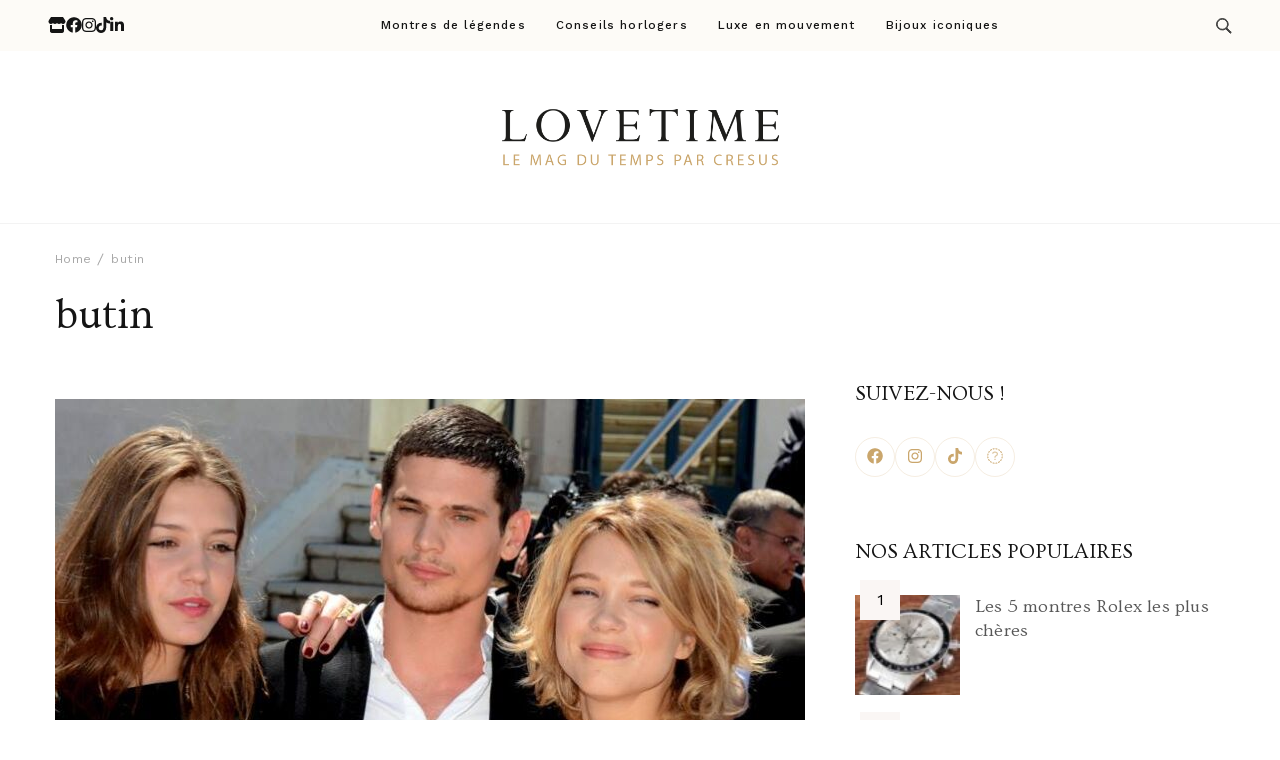

--- FILE ---
content_type: text/html; charset=UTF-8
request_url: https://lemag.cresus.fr/tag/butin/
body_size: 76851
content:
    <!DOCTYPE html>
    <html dir="ltr" lang="fr-FR" prefix="og: https://ogp.me/ns#">
    <head itemscope itemtype="https://schema.org/WebSite">
	    <meta charset="UTF-8">
    <meta name="viewport" content="width=device-width, initial-scale=1">
    <link rel="profile" href="https://gmpg.org/xfn/11">
    <title>butin | Lovetime</title>

		<!-- All in One SEO 4.7.8 - aioseo.com -->
	<meta name="robots" content="max-image-preview:large" />
	<link rel="canonical" href="https://lemag.cresus.fr/tag/butin/" />
	<meta name="generator" content="All in One SEO (AIOSEO) 4.7.8" />
		<script type="application/ld+json" class="aioseo-schema">
			{"@context":"https:\/\/schema.org","@graph":[{"@type":"BreadcrumbList","@id":"https:\/\/lemag.cresus.fr\/tag\/butin\/#breadcrumblist","itemListElement":[{"@type":"ListItem","@id":"https:\/\/lemag.cresus.fr\/#listItem","position":1,"name":"Home","item":"https:\/\/lemag.cresus.fr\/","nextItem":{"@type":"ListItem","@id":"https:\/\/lemag.cresus.fr\/tag\/butin\/#listItem","name":"butin"}},{"@type":"ListItem","@id":"https:\/\/lemag.cresus.fr\/tag\/butin\/#listItem","position":2,"name":"butin","previousItem":{"@type":"ListItem","@id":"https:\/\/lemag.cresus.fr\/#listItem","name":"Home"}}]},{"@type":"CollectionPage","@id":"https:\/\/lemag.cresus.fr\/tag\/butin\/#collectionpage","url":"https:\/\/lemag.cresus.fr\/tag\/butin\/","name":"butin | Lovetime","inLanguage":"fr-FR","isPartOf":{"@id":"https:\/\/lemag.cresus.fr\/#website"},"breadcrumb":{"@id":"https:\/\/lemag.cresus.fr\/tag\/butin\/#breadcrumblist"}},{"@type":"Organization","@id":"https:\/\/lemag.cresus.fr\/#organization","name":"Le Mag de Cresus","description":"Le blog d'informations Montres & Bijoux d'occasion par Cresus","url":"https:\/\/lemag.cresus.fr\/","logo":{"@type":"ImageObject","url":"https:\/\/lemag.cresus.fr\/wp-content\/uploads\/2024\/05\/cropped-Logo-lovetime.png","@id":"https:\/\/lemag.cresus.fr\/tag\/butin\/#organizationLogo","width":1140,"height":330},"image":{"@id":"https:\/\/lemag.cresus.fr\/tag\/butin\/#organizationLogo"}},{"@type":"WebSite","@id":"https:\/\/lemag.cresus.fr\/#website","url":"https:\/\/lemag.cresus.fr\/","name":"Le Mag de Cresus","description":"Le blog d'informations Montres & Bijoux d'occasion par Cresus","inLanguage":"fr-FR","publisher":{"@id":"https:\/\/lemag.cresus.fr\/#organization"}}]}
		</script>
		<!-- All in One SEO -->

<script id="cookieyes" type="text/javascript" src="https://cdn-cookieyes.com/client_data/d7c2abe9cbee8952fc830f7e/script.js"></script><link rel='dns-prefetch' href='//js-eu1.hs-scripts.com' />
<link rel='dns-prefetch' href='//fonts.googleapis.com' />
<link rel="alternate" type="application/rss+xml" title="Lovetime &raquo; Flux" href="https://lemag.cresus.fr/feed/" />
<link rel="alternate" type="application/rss+xml" title="Lovetime &raquo; Flux de l’étiquette butin" href="https://lemag.cresus.fr/tag/butin/feed/" />
<script type="text/javascript">
/* <![CDATA[ */
window._wpemojiSettings = {"baseUrl":"https:\/\/s.w.org\/images\/core\/emoji\/15.0.3\/72x72\/","ext":".png","svgUrl":"https:\/\/s.w.org\/images\/core\/emoji\/15.0.3\/svg\/","svgExt":".svg","source":{"concatemoji":"https:\/\/lemag.cresus.fr\/wp-includes\/js\/wp-emoji-release.min.js?ver=c40cd3c6244d6905a6d33217cd685ada"}};
/*! This file is auto-generated */
!function(i,n){var o,s,e;function c(e){try{var t={supportTests:e,timestamp:(new Date).valueOf()};sessionStorage.setItem(o,JSON.stringify(t))}catch(e){}}function p(e,t,n){e.clearRect(0,0,e.canvas.width,e.canvas.height),e.fillText(t,0,0);var t=new Uint32Array(e.getImageData(0,0,e.canvas.width,e.canvas.height).data),r=(e.clearRect(0,0,e.canvas.width,e.canvas.height),e.fillText(n,0,0),new Uint32Array(e.getImageData(0,0,e.canvas.width,e.canvas.height).data));return t.every(function(e,t){return e===r[t]})}function u(e,t,n){switch(t){case"flag":return n(e,"\ud83c\udff3\ufe0f\u200d\u26a7\ufe0f","\ud83c\udff3\ufe0f\u200b\u26a7\ufe0f")?!1:!n(e,"\ud83c\uddfa\ud83c\uddf3","\ud83c\uddfa\u200b\ud83c\uddf3")&&!n(e,"\ud83c\udff4\udb40\udc67\udb40\udc62\udb40\udc65\udb40\udc6e\udb40\udc67\udb40\udc7f","\ud83c\udff4\u200b\udb40\udc67\u200b\udb40\udc62\u200b\udb40\udc65\u200b\udb40\udc6e\u200b\udb40\udc67\u200b\udb40\udc7f");case"emoji":return!n(e,"\ud83d\udc26\u200d\u2b1b","\ud83d\udc26\u200b\u2b1b")}return!1}function f(e,t,n){var r="undefined"!=typeof WorkerGlobalScope&&self instanceof WorkerGlobalScope?new OffscreenCanvas(300,150):i.createElement("canvas"),a=r.getContext("2d",{willReadFrequently:!0}),o=(a.textBaseline="top",a.font="600 32px Arial",{});return e.forEach(function(e){o[e]=t(a,e,n)}),o}function t(e){var t=i.createElement("script");t.src=e,t.defer=!0,i.head.appendChild(t)}"undefined"!=typeof Promise&&(o="wpEmojiSettingsSupports",s=["flag","emoji"],n.supports={everything:!0,everythingExceptFlag:!0},e=new Promise(function(e){i.addEventListener("DOMContentLoaded",e,{once:!0})}),new Promise(function(t){var n=function(){try{var e=JSON.parse(sessionStorage.getItem(o));if("object"==typeof e&&"number"==typeof e.timestamp&&(new Date).valueOf()<e.timestamp+604800&&"object"==typeof e.supportTests)return e.supportTests}catch(e){}return null}();if(!n){if("undefined"!=typeof Worker&&"undefined"!=typeof OffscreenCanvas&&"undefined"!=typeof URL&&URL.createObjectURL&&"undefined"!=typeof Blob)try{var e="postMessage("+f.toString()+"("+[JSON.stringify(s),u.toString(),p.toString()].join(",")+"));",r=new Blob([e],{type:"text/javascript"}),a=new Worker(URL.createObjectURL(r),{name:"wpTestEmojiSupports"});return void(a.onmessage=function(e){c(n=e.data),a.terminate(),t(n)})}catch(e){}c(n=f(s,u,p))}t(n)}).then(function(e){for(var t in e)n.supports[t]=e[t],n.supports.everything=n.supports.everything&&n.supports[t],"flag"!==t&&(n.supports.everythingExceptFlag=n.supports.everythingExceptFlag&&n.supports[t]);n.supports.everythingExceptFlag=n.supports.everythingExceptFlag&&!n.supports.flag,n.DOMReady=!1,n.readyCallback=function(){n.DOMReady=!0}}).then(function(){return e}).then(function(){var e;n.supports.everything||(n.readyCallback(),(e=n.source||{}).concatemoji?t(e.concatemoji):e.wpemoji&&e.twemoji&&(t(e.twemoji),t(e.wpemoji)))}))}((window,document),window._wpemojiSettings);
/* ]]> */
</script>
<link rel='stylesheet' id='sbi_styles-css' href='https://lemag.cresus.fr/wp-content/plugins/instagram-feed/css/sbi-styles.min.css?ver=6.6.1' type='text/css' media='all' />
<style id='wp-emoji-styles-inline-css' type='text/css'>

	img.wp-smiley, img.emoji {
		display: inline !important;
		border: none !important;
		box-shadow: none !important;
		height: 1em !important;
		width: 1em !important;
		margin: 0 0.07em !important;
		vertical-align: -0.1em !important;
		background: none !important;
		padding: 0 !important;
	}
</style>
<link rel='stylesheet' id='wp-block-library-css' href='https://lemag.cresus.fr/wp-includes/css/dist/block-library/style.min.css?ver=c40cd3c6244d6905a6d33217cd685ada' type='text/css' media='all' />
<style id='wp-block-library-theme-inline-css' type='text/css'>
.wp-block-audio figcaption{color:#555;font-size:13px;text-align:center}.is-dark-theme .wp-block-audio figcaption{color:#ffffffa6}.wp-block-audio{margin:0 0 1em}.wp-block-code{border:1px solid #ccc;border-radius:4px;font-family:Menlo,Consolas,monaco,monospace;padding:.8em 1em}.wp-block-embed figcaption{color:#555;font-size:13px;text-align:center}.is-dark-theme .wp-block-embed figcaption{color:#ffffffa6}.wp-block-embed{margin:0 0 1em}.blocks-gallery-caption{color:#555;font-size:13px;text-align:center}.is-dark-theme .blocks-gallery-caption{color:#ffffffa6}.wp-block-image figcaption{color:#555;font-size:13px;text-align:center}.is-dark-theme .wp-block-image figcaption{color:#ffffffa6}.wp-block-image{margin:0 0 1em}.wp-block-pullquote{border-bottom:4px solid;border-top:4px solid;color:currentColor;margin-bottom:1.75em}.wp-block-pullquote cite,.wp-block-pullquote footer,.wp-block-pullquote__citation{color:currentColor;font-size:.8125em;font-style:normal;text-transform:uppercase}.wp-block-quote{border-left:.25em solid;margin:0 0 1.75em;padding-left:1em}.wp-block-quote cite,.wp-block-quote footer{color:currentColor;font-size:.8125em;font-style:normal;position:relative}.wp-block-quote.has-text-align-right{border-left:none;border-right:.25em solid;padding-left:0;padding-right:1em}.wp-block-quote.has-text-align-center{border:none;padding-left:0}.wp-block-quote.is-large,.wp-block-quote.is-style-large,.wp-block-quote.is-style-plain{border:none}.wp-block-search .wp-block-search__label{font-weight:700}.wp-block-search__button{border:1px solid #ccc;padding:.375em .625em}:where(.wp-block-group.has-background){padding:1.25em 2.375em}.wp-block-separator.has-css-opacity{opacity:.4}.wp-block-separator{border:none;border-bottom:2px solid;margin-left:auto;margin-right:auto}.wp-block-separator.has-alpha-channel-opacity{opacity:1}.wp-block-separator:not(.is-style-wide):not(.is-style-dots){width:100px}.wp-block-separator.has-background:not(.is-style-dots){border-bottom:none;height:1px}.wp-block-separator.has-background:not(.is-style-wide):not(.is-style-dots){height:2px}.wp-block-table{margin:0 0 1em}.wp-block-table td,.wp-block-table th{word-break:normal}.wp-block-table figcaption{color:#555;font-size:13px;text-align:center}.is-dark-theme .wp-block-table figcaption{color:#ffffffa6}.wp-block-video figcaption{color:#555;font-size:13px;text-align:center}.is-dark-theme .wp-block-video figcaption{color:#ffffffa6}.wp-block-video{margin:0 0 1em}.wp-block-template-part.has-background{margin-bottom:0;margin-top:0;padding:1.25em 2.375em}
</style>
<style id='classic-theme-styles-inline-css' type='text/css'>
/*! This file is auto-generated */
.wp-block-button__link{color:#fff;background-color:#32373c;border-radius:9999px;box-shadow:none;text-decoration:none;padding:calc(.667em + 2px) calc(1.333em + 2px);font-size:1.125em}.wp-block-file__button{background:#32373c;color:#fff;text-decoration:none}
</style>
<style id='global-styles-inline-css' type='text/css'>
body{--wp--preset--color--black: #000000;--wp--preset--color--cyan-bluish-gray: #abb8c3;--wp--preset--color--white: #ffffff;--wp--preset--color--pale-pink: #f78da7;--wp--preset--color--vivid-red: #cf2e2e;--wp--preset--color--luminous-vivid-orange: #ff6900;--wp--preset--color--luminous-vivid-amber: #fcb900;--wp--preset--color--light-green-cyan: #7bdcb5;--wp--preset--color--vivid-green-cyan: #00d084;--wp--preset--color--pale-cyan-blue: #8ed1fc;--wp--preset--color--vivid-cyan-blue: #0693e3;--wp--preset--color--vivid-purple: #9b51e0;--wp--preset--gradient--vivid-cyan-blue-to-vivid-purple: linear-gradient(135deg,rgba(6,147,227,1) 0%,rgb(155,81,224) 100%);--wp--preset--gradient--light-green-cyan-to-vivid-green-cyan: linear-gradient(135deg,rgb(122,220,180) 0%,rgb(0,208,130) 100%);--wp--preset--gradient--luminous-vivid-amber-to-luminous-vivid-orange: linear-gradient(135deg,rgba(252,185,0,1) 0%,rgba(255,105,0,1) 100%);--wp--preset--gradient--luminous-vivid-orange-to-vivid-red: linear-gradient(135deg,rgba(255,105,0,1) 0%,rgb(207,46,46) 100%);--wp--preset--gradient--very-light-gray-to-cyan-bluish-gray: linear-gradient(135deg,rgb(238,238,238) 0%,rgb(169,184,195) 100%);--wp--preset--gradient--cool-to-warm-spectrum: linear-gradient(135deg,rgb(74,234,220) 0%,rgb(151,120,209) 20%,rgb(207,42,186) 40%,rgb(238,44,130) 60%,rgb(251,105,98) 80%,rgb(254,248,76) 100%);--wp--preset--gradient--blush-light-purple: linear-gradient(135deg,rgb(255,206,236) 0%,rgb(152,150,240) 100%);--wp--preset--gradient--blush-bordeaux: linear-gradient(135deg,rgb(254,205,165) 0%,rgb(254,45,45) 50%,rgb(107,0,62) 100%);--wp--preset--gradient--luminous-dusk: linear-gradient(135deg,rgb(255,203,112) 0%,rgb(199,81,192) 50%,rgb(65,88,208) 100%);--wp--preset--gradient--pale-ocean: linear-gradient(135deg,rgb(255,245,203) 0%,rgb(182,227,212) 50%,rgb(51,167,181) 100%);--wp--preset--gradient--electric-grass: linear-gradient(135deg,rgb(202,248,128) 0%,rgb(113,206,126) 100%);--wp--preset--gradient--midnight: linear-gradient(135deg,rgb(2,3,129) 0%,rgb(40,116,252) 100%);--wp--preset--font-size--small: 13px;--wp--preset--font-size--medium: 20px;--wp--preset--font-size--large: 36px;--wp--preset--font-size--x-large: 42px;--wp--preset--spacing--20: 0.44rem;--wp--preset--spacing--30: 0.67rem;--wp--preset--spacing--40: 1rem;--wp--preset--spacing--50: 1.5rem;--wp--preset--spacing--60: 2.25rem;--wp--preset--spacing--70: 3.38rem;--wp--preset--spacing--80: 5.06rem;--wp--preset--shadow--natural: 6px 6px 9px rgba(0, 0, 0, 0.2);--wp--preset--shadow--deep: 12px 12px 50px rgba(0, 0, 0, 0.4);--wp--preset--shadow--sharp: 6px 6px 0px rgba(0, 0, 0, 0.2);--wp--preset--shadow--outlined: 6px 6px 0px -3px rgba(255, 255, 255, 1), 6px 6px rgba(0, 0, 0, 1);--wp--preset--shadow--crisp: 6px 6px 0px rgba(0, 0, 0, 1);}:where(.is-layout-flex){gap: 0.5em;}:where(.is-layout-grid){gap: 0.5em;}body .is-layout-flex{display: flex;}body .is-layout-flex{flex-wrap: wrap;align-items: center;}body .is-layout-flex > *{margin: 0;}body .is-layout-grid{display: grid;}body .is-layout-grid > *{margin: 0;}:where(.wp-block-columns.is-layout-flex){gap: 2em;}:where(.wp-block-columns.is-layout-grid){gap: 2em;}:where(.wp-block-post-template.is-layout-flex){gap: 1.25em;}:where(.wp-block-post-template.is-layout-grid){gap: 1.25em;}.has-black-color{color: var(--wp--preset--color--black) !important;}.has-cyan-bluish-gray-color{color: var(--wp--preset--color--cyan-bluish-gray) !important;}.has-white-color{color: var(--wp--preset--color--white) !important;}.has-pale-pink-color{color: var(--wp--preset--color--pale-pink) !important;}.has-vivid-red-color{color: var(--wp--preset--color--vivid-red) !important;}.has-luminous-vivid-orange-color{color: var(--wp--preset--color--luminous-vivid-orange) !important;}.has-luminous-vivid-amber-color{color: var(--wp--preset--color--luminous-vivid-amber) !important;}.has-light-green-cyan-color{color: var(--wp--preset--color--light-green-cyan) !important;}.has-vivid-green-cyan-color{color: var(--wp--preset--color--vivid-green-cyan) !important;}.has-pale-cyan-blue-color{color: var(--wp--preset--color--pale-cyan-blue) !important;}.has-vivid-cyan-blue-color{color: var(--wp--preset--color--vivid-cyan-blue) !important;}.has-vivid-purple-color{color: var(--wp--preset--color--vivid-purple) !important;}.has-black-background-color{background-color: var(--wp--preset--color--black) !important;}.has-cyan-bluish-gray-background-color{background-color: var(--wp--preset--color--cyan-bluish-gray) !important;}.has-white-background-color{background-color: var(--wp--preset--color--white) !important;}.has-pale-pink-background-color{background-color: var(--wp--preset--color--pale-pink) !important;}.has-vivid-red-background-color{background-color: var(--wp--preset--color--vivid-red) !important;}.has-luminous-vivid-orange-background-color{background-color: var(--wp--preset--color--luminous-vivid-orange) !important;}.has-luminous-vivid-amber-background-color{background-color: var(--wp--preset--color--luminous-vivid-amber) !important;}.has-light-green-cyan-background-color{background-color: var(--wp--preset--color--light-green-cyan) !important;}.has-vivid-green-cyan-background-color{background-color: var(--wp--preset--color--vivid-green-cyan) !important;}.has-pale-cyan-blue-background-color{background-color: var(--wp--preset--color--pale-cyan-blue) !important;}.has-vivid-cyan-blue-background-color{background-color: var(--wp--preset--color--vivid-cyan-blue) !important;}.has-vivid-purple-background-color{background-color: var(--wp--preset--color--vivid-purple) !important;}.has-black-border-color{border-color: var(--wp--preset--color--black) !important;}.has-cyan-bluish-gray-border-color{border-color: var(--wp--preset--color--cyan-bluish-gray) !important;}.has-white-border-color{border-color: var(--wp--preset--color--white) !important;}.has-pale-pink-border-color{border-color: var(--wp--preset--color--pale-pink) !important;}.has-vivid-red-border-color{border-color: var(--wp--preset--color--vivid-red) !important;}.has-luminous-vivid-orange-border-color{border-color: var(--wp--preset--color--luminous-vivid-orange) !important;}.has-luminous-vivid-amber-border-color{border-color: var(--wp--preset--color--luminous-vivid-amber) !important;}.has-light-green-cyan-border-color{border-color: var(--wp--preset--color--light-green-cyan) !important;}.has-vivid-green-cyan-border-color{border-color: var(--wp--preset--color--vivid-green-cyan) !important;}.has-pale-cyan-blue-border-color{border-color: var(--wp--preset--color--pale-cyan-blue) !important;}.has-vivid-cyan-blue-border-color{border-color: var(--wp--preset--color--vivid-cyan-blue) !important;}.has-vivid-purple-border-color{border-color: var(--wp--preset--color--vivid-purple) !important;}.has-vivid-cyan-blue-to-vivid-purple-gradient-background{background: var(--wp--preset--gradient--vivid-cyan-blue-to-vivid-purple) !important;}.has-light-green-cyan-to-vivid-green-cyan-gradient-background{background: var(--wp--preset--gradient--light-green-cyan-to-vivid-green-cyan) !important;}.has-luminous-vivid-amber-to-luminous-vivid-orange-gradient-background{background: var(--wp--preset--gradient--luminous-vivid-amber-to-luminous-vivid-orange) !important;}.has-luminous-vivid-orange-to-vivid-red-gradient-background{background: var(--wp--preset--gradient--luminous-vivid-orange-to-vivid-red) !important;}.has-very-light-gray-to-cyan-bluish-gray-gradient-background{background: var(--wp--preset--gradient--very-light-gray-to-cyan-bluish-gray) !important;}.has-cool-to-warm-spectrum-gradient-background{background: var(--wp--preset--gradient--cool-to-warm-spectrum) !important;}.has-blush-light-purple-gradient-background{background: var(--wp--preset--gradient--blush-light-purple) !important;}.has-blush-bordeaux-gradient-background{background: var(--wp--preset--gradient--blush-bordeaux) !important;}.has-luminous-dusk-gradient-background{background: var(--wp--preset--gradient--luminous-dusk) !important;}.has-pale-ocean-gradient-background{background: var(--wp--preset--gradient--pale-ocean) !important;}.has-electric-grass-gradient-background{background: var(--wp--preset--gradient--electric-grass) !important;}.has-midnight-gradient-background{background: var(--wp--preset--gradient--midnight) !important;}.has-small-font-size{font-size: var(--wp--preset--font-size--small) !important;}.has-medium-font-size{font-size: var(--wp--preset--font-size--medium) !important;}.has-large-font-size{font-size: var(--wp--preset--font-size--large) !important;}.has-x-large-font-size{font-size: var(--wp--preset--font-size--x-large) !important;}
.wp-block-navigation a:where(:not(.wp-element-button)){color: inherit;}
:where(.wp-block-post-template.is-layout-flex){gap: 1.25em;}:where(.wp-block-post-template.is-layout-grid){gap: 1.25em;}
:where(.wp-block-columns.is-layout-flex){gap: 2em;}:where(.wp-block-columns.is-layout-grid){gap: 2em;}
.wp-block-pullquote{font-size: 1.5em;line-height: 1.6;}
</style>
<link rel='stylesheet' id='raratheme-companion-css' href='https://lemag.cresus.fr/wp-content/plugins/raratheme-companion/public/css/raratheme-companion-public.min.css?ver=1.4.2' type='text/css' media='all' />
<link rel='stylesheet' id='travelbee-google-fonts-css' href='https://fonts.googleapis.com/css?family=Work+Sans%3A100%2C200%2C300%2Cregular%2C500%2C600%2C700%2C800%2C900%2C100italic%2C200italic%2C300italic%2Citalic%2C500italic%2C600italic%2C700italic%2C800italic%2C900italic%7COvo%3Aregular%7CCaveat%3A400' type='text/css' media='all' />
<link rel='stylesheet' id='all-css' href='https://lemag.cresus.fr/wp-content/themes/travelbee/css/all.min.css?ver=6.1.1' type='text/css' media='all' />
<link rel='stylesheet' id='owl-carousel-css' href='https://lemag.cresus.fr/wp-content/themes/travelbee/css/owl.carousel.min.css?ver=2.3.4' type='text/css' media='all' />
<link rel='stylesheet' id='animate-css' href='https://lemag.cresus.fr/wp-content/themes/travelbee/css/animate.min.css?ver=3.5.2' type='text/css' media='all' />
<link rel='stylesheet' id='travelbee-css' href='https://lemag.cresus.fr/wp-content/themes/travelbee/style.min.css?ver=c40cd3c6244d6905a6d33217cd685ada' type='text/css' media='all' />
<link rel='stylesheet' id='heateor_sss_frontend_css-css' href='https://lemag.cresus.fr/wp-content/plugins/sassy-social-share/public/css/sassy-social-share-public.css?ver=3.3.70' type='text/css' media='all' />
<style id='heateor_sss_frontend_css-inline-css' type='text/css'>
.heateor_sss_button_instagram span.heateor_sss_svg,a.heateor_sss_instagram span.heateor_sss_svg{background:radial-gradient(circle at 30% 107%,#fdf497 0,#fdf497 5%,#fd5949 45%,#d6249f 60%,#285aeb 90%)}.heateor_sss_horizontal_sharing .heateor_sss_svg,.heateor_sss_standard_follow_icons_container .heateor_sss_svg{color:#fff;border-width:0px;border-style:solid;border-color:transparent}.heateor_sss_horizontal_sharing .heateorSssTCBackground{color:#666}.heateor_sss_horizontal_sharing span.heateor_sss_svg:hover,.heateor_sss_standard_follow_icons_container span.heateor_sss_svg:hover{border-color:transparent;}.heateor_sss_vertical_sharing span.heateor_sss_svg,.heateor_sss_floating_follow_icons_container span.heateor_sss_svg{color:#fff;border-width:0px;border-style:solid;border-color:transparent;}.heateor_sss_vertical_sharing .heateorSssTCBackground{color:#666;}.heateor_sss_vertical_sharing span.heateor_sss_svg:hover,.heateor_sss_floating_follow_icons_container span.heateor_sss_svg:hover{border-color:transparent;}@media screen and (max-width:783px) {.heateor_sss_vertical_sharing{display:none!important}}div.heateor_sss_sharing_title{text-align:center}div.heateor_sss_sharing_ul{width:100%;text-align:center;}div.heateor_sss_horizontal_sharing div.heateor_sss_sharing_ul a{float:none!important;display:inline-block;}
</style>
<script type="text/javascript" src="https://lemag.cresus.fr/wp-includes/js/jquery/jquery.min.js?ver=3.7.1" id="jquery-core-js"></script>
<script type="text/javascript" src="https://lemag.cresus.fr/wp-includes/js/jquery/jquery-migrate.min.js?ver=3.4.1" id="jquery-migrate-js"></script>
<link rel="https://api.w.org/" href="https://lemag.cresus.fr/wp-json/" /><link rel="alternate" type="application/json" href="https://lemag.cresus.fr/wp-json/wp/v2/tags/2094" /><link rel="EditURI" type="application/rsd+xml" title="RSD" href="https://lemag.cresus.fr/xmlrpc.php?rsd" />
		<!-- Custom Logo: hide header text -->
		<style id="custom-logo-css" type="text/css">
			.site-title, .site-description {
				position: absolute;
				clip: rect(1px, 1px, 1px, 1px);
			}
		</style>
		<!-- Google Tag Manager -->
<script>(function(w,d,s,l,i){w[l]=w[l]||[];w[l].push({'gtm.start':
new Date().getTime(),event:'gtm.js'});var f=d.getElementsByTagName(s)[0],
j=d.createElement(s),dl=l!='dataLayer'?'&l='+l:'';j.async=true;j.src=
'https://www.googletagmanager.com/gtm.js?id='+i+dl;f.parentNode.insertBefore(j,f);
})(window,document,'script','dataLayer','GTM-W3NPT7KL');</script>
<!-- End Google Tag Manager -->			<!-- DO NOT COPY THIS SNIPPET! Start of Page Analytics Tracking for HubSpot WordPress plugin v11.1.73-->
			<script class="hsq-set-content-id" data-content-id="listing-page">
				var _hsq = _hsq || [];
				_hsq.push(["setContentType", "listing-page"]);
			</script>
			<!-- DO NOT COPY THIS SNIPPET! End of Page Analytics Tracking for HubSpot WordPress plugin -->
			<style type="text/css">.broken_link, a.broken_link {
	text-decoration: line-through;
}</style><link rel="icon" href="https://lemag.cresus.fr/wp-content/uploads/2024/05/cropped-FaviconlovetimeV2-32x32.jpg" sizes="32x32" />
<link rel="icon" href="https://lemag.cresus.fr/wp-content/uploads/2024/05/cropped-FaviconlovetimeV2-192x192.jpg" sizes="192x192" />
<link rel="apple-touch-icon" href="https://lemag.cresus.fr/wp-content/uploads/2024/05/cropped-FaviconlovetimeV2-180x180.jpg" />
<meta name="msapplication-TileImage" content="https://lemag.cresus.fr/wp-content/uploads/2024/05/cropped-FaviconlovetimeV2-270x270.jpg" />
<style type='text/css' media='all'>
    :root {
		--primary-color: #caa66c;
		--primary-color-rgb: 202, 166, 108;
        --primary-font: Work Sans;
        --secondary-font: Ovo;
	}

    .site-title{
        font-size   : 30px;
        font-family : Ovo;
        font-weight : 400;
        font-style  : normal;
    }
    
    .site-title a{
		color: #141414;
	}
     

    .custom-logo-link img{
        width: 303px;
        max-width: 100%;
	}

    .advance-cta .advance-cta-wrapper{
        background-color: #faf6f4; 
    }

       
        .about-section {
            background-color: #caa66c;
        }
            .product-section {
                            background-color: #fafafa;
                    }
       
        .newsletter-section {
            background-color: #faf6f4;
        }
            .newsletter {
                background-color: #faf6f4;
            }
        
    /* Typography */

    body {
        font-family : Work Sans;
        font-size   : 16px;        
    }

    blockquote::before{
      background-image: url("data:image/svg+xml,%3Csvg width='72' height='54' viewBox='0 0 72 54' fill='none' xmlns='http://www.w3.org/2000/svg'%3E%3Cpath d='M16.32 54C11.2 54 7.168 52.1684 4.224 48.5053C1.408 44.7158 0 39.7895 0 33.7263C0 26.5263 1.856 19.9579 5.568 14.0211C9.408 8.08422 15.104 3.41053 22.656 0L32.64 8.14737C27.392 9.91579 22.976 12.5684 19.392 16.1053C15.808 19.5158 13.44 23.3684 12.288 27.6632L13.248 28.0421C14.272 27.0316 16.064 26.5263 18.624 26.5263C21.824 26.5263 24.64 27.7263 27.072 30.1263C29.632 32.4 30.912 35.6211 30.912 39.7895C30.912 43.8316 29.504 47.2421 26.688 50.0211C23.872 52.6737 20.416 54 16.32 54ZM55.68 54C50.56 54 46.528 52.1684 43.584 48.5053C40.768 44.7158 39.36 39.7895 39.36 33.7263C39.36 26.5263 41.216 19.9579 44.928 14.0211C48.768 8.08422 54.464 3.41053 62.016 0L72 8.14737C66.752 9.91579 62.336 12.5684 58.752 16.1053C55.168 19.5158 52.8 23.3684 51.648 27.6632L52.608 28.0421C53.632 27.0316 55.424 26.5263 57.984 26.5263C61.184 26.5263 64 27.7263 66.432 30.1263C68.992 32.4 70.272 35.6211 70.272 39.7895C70.272 43.8316 68.864 47.2421 66.048 50.0211C63.232 52.6737 59.776 54 55.68 54Z' fill='%23575757'/%3E%3C/svg%3E%0A");
    }
      
    nav.post-navigation .nav-links .nav-next:hover .meta-nav::before, nav.post-navigation .nav-links .nav-previous:hover .meta-nav::before {
        background-image: url("data:image/svg+xml,%3Csvg width='41' height='15' viewBox='0 0 41 15' fill='none' xmlns='http://www.w3.org/2000/svg'%3E%3Cline y1='-0.5' x2='39' y2='-0.5' transform='matrix(-1 0 0 1 40.5 8)' stroke='%23caa66c'/%3E%3Cpath d='M9 0C9 5 1 7.5 1 7.5C1 7.5 9 10 9 15' stroke='%23caa66c' stroke-linejoin='round'/%3E%3C/svg%3E ");
    }
    
    
    .newsletter-section .newsletter-section-grid .grid-item.background-image:after {
       background-image: url("data:image/svg+xml,%3Csvg width='148' height='41' viewBox='0 0 148 41' fill='none' xmlns='http://www.w3.org/2000/svg'%3E%3Cpath d='M1 24.4579C31.8897 43.7472 98.653 52.3941 141.5 6' stroke='%23caa66c'/%3E%3Cpath d='M131 5.93066C134.653 9.39553 141.942 5.19738 141.942 5.19738C141.942 5.19738 138.305 12.8604 141.958 16.3253' stroke='%23caa66c' stroke-linejoin='round'/%3E%3C/svg%3E ");
    }
    
    </style></head>

<body data-rsssl=1 class="archive tag tag-butin tag-2094 wp-custom-logo classic-one hfeed travelbee-has-blocks rightsidebar" itemscope itemtype="https://schema.org/WebPage">

<!-- Google Tag Manager (noscript) -->
<noscript><iframe src="https://www.googletagmanager.com/ns.html?id=GTM-W3NPT7KL"
height="0" width="0" style="display:none;visibility:hidden"></iframe></noscript>
<!-- End Google Tag Manager (noscript) -->    <div id="page" class="site">
        <a class="skip-link screen-reader-text" href="#content">Skip to content (Press Enter)</a>
        <header id="masthead" class="site-header style-one" itemscope itemtype="http://schema.org/WPHeader">
                <div class="sticky-header">
            <div class="container">
                        <div class="site-branding" itemscope itemtype="http://schema.org/Organization">
            <div class="site-logo"><a href="https://lemag.cresus.fr/" class="custom-logo-link" rel="home"><img width="1140" height="330" src="https://lemag.cresus.fr/wp-content/uploads/2024/05/cropped-Logo-lovetime.png" class="custom-logo" alt="Lovetime" decoding="async" fetchpriority="high" srcset="https://lemag.cresus.fr/wp-content/uploads/2024/05/cropped-Logo-lovetime.png 1140w, https://lemag.cresus.fr/wp-content/uploads/2024/05/cropped-Logo-lovetime-480x139.png 480w, https://lemag.cresus.fr/wp-content/uploads/2024/05/cropped-Logo-lovetime-960x278.png 960w, https://lemag.cresus.fr/wp-content/uploads/2024/05/cropped-Logo-lovetime-768x222.png 768w" sizes="(max-width: 1140px) 100vw, 1140px" /></a></div><div class="site-title-wrap">                        <p class="site-title" itemprop="name"><a href="https://lemag.cresus.fr/" rel="home" itemprop="url">Lovetime</a></p>
                                            <p class="site-description" itemprop="description">Le blog d&#039;informations Montres &amp; Bijoux d&#039;occasion par Cresus</p>
                    </div>        </div>    
                    <div class="nav-plus-btn-wrapper">
                            <div class="toggle-btn-wrap">
            <button class="toggle-btn">
                <span class="toggle-bar"></span>
                <span class="toggle-bar"></span>
                <span class="toggle-bar"></span>
            </button>
        </div> 
        <nav id="sticky-navigation" class="main-navigation" role="navigation" itemscope itemtype="http://schema.org/SiteNavigationElement">
            <div class="menu-lovetime-container"><ul id="primary-menu" class="nav-menu"><li id="menu-item-22627" class="menu-item menu-item-type-taxonomy menu-item-object-category menu-item-22627"><a href="https://lemag.cresus.fr/montres-de-legendes/">Montres de légendes</a></li>
<li id="menu-item-22628" class="menu-item menu-item-type-taxonomy menu-item-object-category menu-item-22628"><a href="https://lemag.cresus.fr/conseils-horlogers/">Conseils horlogers</a></li>
<li id="menu-item-22629" class="menu-item menu-item-type-taxonomy menu-item-object-category menu-item-22629"><a href="https://lemag.cresus.fr/luxe-en-mouvement/">Luxe en mouvement</a></li>
<li id="menu-item-22630" class="menu-item menu-item-type-taxonomy menu-item-object-category menu-item-22630"><a href="https://lemag.cresus.fr/bijoux-sacs-iconiques/">Bijoux iconiques</a></li>
</ul></div>        </nav><!-- #site-navigation -->
                    </div>
            </div>
        </div>
            <div class="header-top">
            <div class="container">
                <div class="header-left">
                        <ul class="social-networks">
    	            <li>
                <a href="https://www.cresus.fr/" target="_blank" rel="nofollow noopener">
                    <i class="fas fa-store"></i>
                </a>
            </li>    	   
                        <li>
                <a href="https://www.facebook.com/cresus.montres/" target="_blank" rel="nofollow noopener">
                    <i class="fab fa-facebook"></i>
                </a>
            </li>    	   
                        <li>
                <a href="https://www.instagram.com/cresus_montres_bijoux/" target="_blank" rel="nofollow noopener">
                    <i class="fab fa-instagram"></i>
                </a>
            </li>    	   
                        <li>
                <a href="https://www.tiktok.com/@cresusmontresbijoux" target="_blank" rel="nofollow noopener">
                    <i class="fab fa-tiktok"></i>
                </a>
            </li>    	   
                        <li>
                <a href="https://fr.linkedin.com/company/cresus" target="_blank" rel="nofollow noopener">
                    <i class="fab fa-linkedin-in"></i>
                </a>
            </li>    	   
            	</ul>
                        </div>
                <div class="header-main">
                            <nav id="site-navigation" class="main-navigation" itemscope itemtype="http://schema.org/SiteNavigationElement">
            <div class="menu-lovetime-container"><ul id="primary-menu" class="nav-menu"><li class="menu-item menu-item-type-taxonomy menu-item-object-category menu-item-22627"><a href="https://lemag.cresus.fr/montres-de-legendes/">Montres de légendes</a></li>
<li class="menu-item menu-item-type-taxonomy menu-item-object-category menu-item-22628"><a href="https://lemag.cresus.fr/conseils-horlogers/">Conseils horlogers</a></li>
<li class="menu-item menu-item-type-taxonomy menu-item-object-category menu-item-22629"><a href="https://lemag.cresus.fr/luxe-en-mouvement/">Luxe en mouvement</a></li>
<li class="menu-item menu-item-type-taxonomy menu-item-object-category menu-item-22630"><a href="https://lemag.cresus.fr/bijoux-sacs-iconiques/">Bijoux iconiques</a></li>
</ul></div>        </nav><!-- #site-navigation -->
                        </div>
                <div class="header-right">
                        <div class="header-cart">
            </div>
        <div class="header-search">
            <button class="search-toggle" data-toggle-target=".search-modal" data-toggle-body-class="showing-search-modal" data-set-focus=".search-modal .search-field" aria-expanded="false">
                <svg xmlns="http://www.w3.org/2000/svg" width="16.197" height="16.546"
                    viewBox="0 0 16.197 16.546">
                    <path id="icons8-search"
                        d="M9.939,3a5.939,5.939,0,1,0,3.472,10.754l4.6,4.585.983-.983L14.448,12.8A5.939,5.939,0,0,0,9.939,3Zm0,.7A5.24,5.24,0,1,1,4.7,8.939,5.235,5.235,0,0,1,9.939,3.7Z"
                        transform="translate(-3.5 -2.5)" fill="#222" stroke="#222" stroke-width="1"
                        opacity="0.8"></path>
                </svg>
            </button>
            <div class="header-search-wrap search-modal cover-modal" data-modal-target-string=".search-modal">
                <div class="header-search-inner">
                    <form role="search" method="get" class="search-form" action="https://lemag.cresus.fr/">
				<label>
					<span class="screen-reader-text">Rechercher :</span>
					<input type="search" class="search-field" placeholder="Rechercher…" value="" name="s" />
				</label>
				<input type="submit" class="search-submit" value="Rechercher" />
			</form>                    <button class="close" data-toggle-target=".search-modal" data-toggle-body-class="showing-search-modal" data-set-focus=".search-modal .search-field" aria-expanded="false">Close</button>
                </div>
            </div>
        </div>
                    </div>
            </div>
        </div>
        <div class="header-middle">
            <div class="container">
                        <div class="site-branding" itemscope itemtype="http://schema.org/Organization">
            <div class="site-logo"><a href="https://lemag.cresus.fr/" class="custom-logo-link" rel="home"><img width="1140" height="330" src="https://lemag.cresus.fr/wp-content/uploads/2024/05/cropped-Logo-lovetime.png" class="custom-logo" alt="Lovetime" decoding="async" srcset="https://lemag.cresus.fr/wp-content/uploads/2024/05/cropped-Logo-lovetime.png 1140w, https://lemag.cresus.fr/wp-content/uploads/2024/05/cropped-Logo-lovetime-480x139.png 480w, https://lemag.cresus.fr/wp-content/uploads/2024/05/cropped-Logo-lovetime-960x278.png 960w, https://lemag.cresus.fr/wp-content/uploads/2024/05/cropped-Logo-lovetime-768x222.png 768w" sizes="(max-width: 1140px) 100vw, 1140px" /></a></div><div class="site-title-wrap">                        <p class="site-title" itemprop="name"><a href="https://lemag.cresus.fr/" rel="home" itemprop="url">Lovetime</a></p>
                                            <p class="site-description" itemprop="description">Le blog d&#039;informations Montres &amp; Bijoux d&#039;occasion par Cresus</p>
                    </div>        </div>    
                </div>
        </div>
        	<div class="mobile-header">
		<div class="header-main">
			<div class="container">
				<div class="mob-nav-site-branding-wrap">
					<div class="header-center">
						        <div class="site-branding" itemscope itemtype="http://schema.org/Organization">
            <div class="site-logo"><a href="https://lemag.cresus.fr/" class="custom-logo-link" rel="home"><img width="1140" height="330" src="https://lemag.cresus.fr/wp-content/uploads/2024/05/cropped-Logo-lovetime.png" class="custom-logo" alt="Lovetime" decoding="async" srcset="https://lemag.cresus.fr/wp-content/uploads/2024/05/cropped-Logo-lovetime.png 1140w, https://lemag.cresus.fr/wp-content/uploads/2024/05/cropped-Logo-lovetime-480x139.png 480w, https://lemag.cresus.fr/wp-content/uploads/2024/05/cropped-Logo-lovetime-960x278.png 960w, https://lemag.cresus.fr/wp-content/uploads/2024/05/cropped-Logo-lovetime-768x222.png 768w" sizes="(max-width: 1140px) 100vw, 1140px" /></a></div><div class="site-title-wrap">                        <p class="site-title" itemprop="name"><a href="https://lemag.cresus.fr/" rel="home" itemprop="url">Lovetime</a></p>
                                            <p class="site-description" itemprop="description">Le blog d&#039;informations Montres &amp; Bijoux d&#039;occasion par Cresus</p>
                    </div>        </div>    
    					</div>
					<div class="header-left">
                            <div class="header-cart">
            </div>
        <div class="header-search">
            <button class="search-toggle" data-toggle-target=".search-modal" data-toggle-body-class="showing-search-modal" data-set-focus=".search-modal .search-field" aria-expanded="false">
                <svg xmlns="http://www.w3.org/2000/svg" width="16.197" height="16.546"
                    viewBox="0 0 16.197 16.546">
                    <path id="icons8-search"
                        d="M9.939,3a5.939,5.939,0,1,0,3.472,10.754l4.6,4.585.983-.983L14.448,12.8A5.939,5.939,0,0,0,9.939,3Zm0,.7A5.24,5.24,0,1,1,4.7,8.939,5.235,5.235,0,0,1,9.939,3.7Z"
                        transform="translate(-3.5 -2.5)" fill="#222" stroke="#222" stroke-width="1"
                        opacity="0.8"></path>
                </svg>
            </button>
            <div class="header-search-wrap search-modal cover-modal" data-modal-target-string=".search-modal">
                <div class="header-search-inner">
                    <form role="search" method="get" class="search-form" action="https://lemag.cresus.fr/">
				<label>
					<span class="screen-reader-text">Rechercher :</span>
					<input type="search" class="search-field" placeholder="Rechercher…" value="" name="s" />
				</label>
				<input type="submit" class="search-submit" value="Rechercher" />
			</form>                    <button class="close" data-toggle-target=".search-modal" data-toggle-body-class="showing-search-modal" data-set-focus=".search-modal .search-field" aria-expanded="false">Close</button>
                </div>
            </div>
        </div>
    						<div class="toggle-btn-wrap">
                            <button class="toggle-btn" data-toggle-target=".main-menu-modal" data-toggle-body-class="showing-main-menu-modal" aria-expanded="false" data-set-focus=".close-main-nav-toggle">
                                <span class="toggle-bar"></span>
                                <span class="toggle-bar"></span>
                                <span class="toggle-bar"></span>
                            </button>
						</div>
					</div>
				</div>
			</div>
		</div>
		<div class="header-bottom-slide mobile-menu-list main-menu-modal cover-modal" data-modal-target-string=".main-menu-modal">
			<div class="header-bottom-slide-inner mobile-menu" aria-label="Mobile" >
				<div class="container">
                    <div class="mobile-header-wrap">
                        <button class="close close-main-nav-toggle" data-toggle-target=".main-menu-modal" data-toggle-body-class="showing-main-menu-modal" aria-expanded="false" data-set-focus=".main-menu-modal"></button>
                    </div>
					<div class="mobile-header-wrapper">
						<div class="header-left">
							        <nav id="site-navigation" class="main-navigation" itemscope itemtype="http://schema.org/SiteNavigationElement">
            <div class="menu-lovetime-container"><ul id="primary-menu" class="nav-menu"><li class="menu-item menu-item-type-taxonomy menu-item-object-category menu-item-22627"><a href="https://lemag.cresus.fr/montres-de-legendes/">Montres de légendes</a></li>
<li class="menu-item menu-item-type-taxonomy menu-item-object-category menu-item-22628"><a href="https://lemag.cresus.fr/conseils-horlogers/">Conseils horlogers</a></li>
<li class="menu-item menu-item-type-taxonomy menu-item-object-category menu-item-22629"><a href="https://lemag.cresus.fr/luxe-en-mouvement/">Luxe en mouvement</a></li>
<li class="menu-item menu-item-type-taxonomy menu-item-object-category menu-item-22630"><a href="https://lemag.cresus.fr/bijoux-sacs-iconiques/">Bijoux iconiques</a></li>
</ul></div>        </nav><!-- #site-navigation -->
        						</div>
					</div>
                    <div class="header-social-wrapper">
                        <div class="header-social">
                                <ul class="social-networks">
    	            <li>
                <a href="https://www.cresus.fr/" target="_blank" rel="nofollow noopener">
                    <i class="fas fa-store"></i>
                </a>
            </li>    	   
                        <li>
                <a href="https://www.facebook.com/cresus.montres/" target="_blank" rel="nofollow noopener">
                    <i class="fab fa-facebook"></i>
                </a>
            </li>    	   
                        <li>
                <a href="https://www.instagram.com/cresus_montres_bijoux/" target="_blank" rel="nofollow noopener">
                    <i class="fab fa-instagram"></i>
                </a>
            </li>    	   
                        <li>
                <a href="https://www.tiktok.com/@cresusmontresbijoux" target="_blank" rel="nofollow noopener">
                    <i class="fab fa-tiktok"></i>
                </a>
            </li>    	   
                        <li>
                <a href="https://fr.linkedin.com/company/cresus" target="_blank" rel="nofollow noopener">
                    <i class="fab fa-linkedin-in"></i>
                </a>
            </li>    	   
            	</ul>
                                </div>
                    </div>
				</div>
			</div>
		</div>
	</div>
    </header>
    <div id="content" class="site-content">        <div class="page-header no-header-bg-image" >

            <div class="container">
                <div class="breadcrumb-wrapper"><div id="crumbs" itemscope itemtype="http://schema.org/BreadcrumbList">
                <span itemprop="itemListElement" itemscope itemtype="http://schema.org/ListItem">
                    <a href="https://lemag.cresus.fr" itemprop="item"><span itemprop="name">Home</span></a><meta itemprop="position" content="1" /></span><span class="current" itemprop="itemListElement" itemscope itemtype="http://schema.org/ListItem"><a itemprop="item" href="https://lemag.cresus.fr/tag/butin/"><span itemprop="name">butin</span></a><meta itemprop="position" content="2" /></span></div><!-- .crumbs --></div><!-- .breadcrumb-wrapper --><div class="page-title-wrapper"><h1 class="page-title">butin</h1></div>            </div>
        </div>

        <div class="container"><div class="page-grid">
	<div id="primary" class="content-area">
        
        
		<main id="main" class="site-main">

		<article id="post-9900" class="post-9900 post type-post status-publish format-standard has-post-thumbnail hentry category-luxe-en-mouvement tag-valeur-estimee tag-10-million-deuros tag-2-millions-deuros tag-montres_chopard tag-nouveau-vol tag-vol tag-croisette tag-1090 tag-remise-des-prix tag-festival-de-cannes tag-palme-dor tag-butin tag-de-grisogono tag-degrisogono has-meta" itemscope itemtype="https://schema.org/Blog">
	<figure class="post-thumbnail"><a href="https://lemag.cresus.fr/cannes-2013-un-festival-de-hauts-vols/"><img width="750" height="565" src="https://lemag.cresus.fr/wp-content/uploads/2013/05/Cannes-2013-750x565.jpg" class="attachment-travelbee-with-sidebar size-travelbee-with-sidebar wp-post-image" alt="" itemprop="image" decoding="async" srcset="https://lemag.cresus.fr/wp-content/uploads/2013/05/Cannes-2013-750x565.jpg 750w, https://lemag.cresus.fr/wp-content/uploads/2013/05/Cannes-2013-585x440.jpg 585w, https://lemag.cresus.fr/wp-content/uploads/2013/05/Cannes-2013-365x275.jpg 365w" sizes="(max-width: 750px) 100vw, 750px" /></a></figure>    <div class="content-wrapper">
        <header class="entry-header">
            <span class="cat-links" itemprop="about"><a href="https://lemag.cresus.fr/luxe-en-mouvement/" rel="category tag">Luxe en mouvement</a></span><h2 class="entry-title"><a href="https://lemag.cresus.fr/cannes-2013-un-festival-de-hauts-vols/" rel="bookmark">#Cannes 2013 : un festival de hauts vols ?</a></h2><div class="entry-meta"><span class="posted-on"> <a href="https://lemag.cresus.fr/cannes-2013-un-festival-de-hauts-vols/" rel="bookmark"><time class="entry-date published" datetime="2013-05-24T15:15:48+02:00" itemprop="datePublished">24 mai 2013</time><time class="updated" datetime="2019-06-05T12:27:49+02:00" itemprop="dateModified">5 juin 2019</time></a></span></div>        </header>   
        <footer class="entry-footer">
            </footer><!-- .entry-footer -->
    </div><!-- .content-wrapper --></article><!-- #post-9900 -->

		</main><!-- #main -->
        
                
	</div><!-- #primary -->


<aside id="secondary" class="widget-area" role="complementary" itemscope itemtype="https://schema.org/WPSideBar">
	<section id="rtc_social_links-2" class="widget widget_rtc_social_links"><h2 class="widget-title" itemprop="name"><span>SUIVEZ-NOUS !</span></h2>            <ul class="social-networks">
                                                <li class="rtc-social-icon-wrap">
                                    <a title="facebook"  href="https://www.facebook.com/cresus.montres/">
                                        <span class="rtc-social-links-field-handle"> <i class="fab fa-facebook"></i></span>
                                    </a>
                                </li>
                                                            <li class="rtc-social-icon-wrap">
                                    <a title="instagram"  href="https://www.instagram.com/cresus_montres_bijoux/">
                                        <span class="rtc-social-links-field-handle"> <i class="fab fa-instagram"></i></span>
                                    </a>
                                </li>
                                                            <li class="rtc-social-icon-wrap">
                                    <a title="tiktok"  href="https://www.tiktok.com/@cresusmontresbijoux">
                                        <span class="rtc-social-links-field-handle"> <i class="fab fa-tiktok"></i></span>
                                    </a>
                                </li>
                                                            <li class="rtc-social-icon-wrap">
                                    <a title="link"  href="https://fr.linkedin.com/company/cresus">
                                        <span class="rtc-social-links-field-handle"> <i class="fab fa-link"></i></span>
                                    </a>
                                </li>
                                        </ul>
        </section><section id="raratheme_popular_post-2" class="widget widget_raratheme_popular_post"><h2 class="widget-title" itemprop="name">NOS ARTICLES POPULAIRES</h2>            <ul class="style-one">
                                    <li>
                                                            <a rel="noopener noexternal" target="_blank" href="https://lemag.cresus.fr/les-5-montres-rolex-les-plus-cheres/" class="post-thumbnail">
                                        <img width="75" height="75" src="https://lemag.cresus.fr/wp-content/uploads/2015/05/Rolex-oyster-cosmograph-albino-75x75.jpg" class="attachment-thumbnail size-thumbnail wp-post-image" alt="Rolex oyster cosmograph albino" decoding="async" loading="lazy" srcset="https://lemag.cresus.fr/wp-content/uploads/2015/05/Rolex-oyster-cosmograph-albino-75x75.jpg 75w, https://lemag.cresus.fr/wp-content/uploads/2015/05/Rolex-oyster-cosmograph-albino-364x364.jpg 364w" sizes="(max-width: 75px) 100vw, 75px" />                                    </a>
                                                <div class="entry-header">
                            <span class="cat-links"><a rel="noopener noexternal" target="_blank" href="https://lemag.cresus.fr/montres-de-legendes/" alt="View all posts in Montres de légendes">Montres de légendes</a></span>                            <h3 class="entry-title"><a rel="noopener noexternal" target="_blank" href="https://lemag.cresus.fr/les-5-montres-rolex-les-plus-cheres/">Les 5 montres Rolex les plus chères</a></h3>
                                                    </div>                        
                    </li>        
                                    <li>
                                                            <a rel="noopener noexternal" target="_blank" href="https://lemag.cresus.fr/mode-homme-10-comptes-instagram-a-suivre/" class="post-thumbnail">
                                        <img width="75" height="75" src="https://lemag.cresus.fr/wp-content/uploads/2015/11/instagram-comptes-à-suivre-homme-mode-75x75.jpg" class="attachment-thumbnail size-thumbnail wp-post-image" alt="" decoding="async" loading="lazy" srcset="https://lemag.cresus.fr/wp-content/uploads/2015/11/instagram-comptes-à-suivre-homme-mode-75x75.jpg 75w, https://lemag.cresus.fr/wp-content/uploads/2015/11/instagram-comptes-à-suivre-homme-mode-364x364.jpg 364w" sizes="(max-width: 75px) 100vw, 75px" />                                    </a>
                                                <div class="entry-header">
                            <span class="cat-links"><a rel="noopener noexternal" target="_blank" href="https://lemag.cresus.fr/luxe-en-mouvement/" alt="View all posts in Luxe en mouvement">Luxe en mouvement</a></span>                            <h3 class="entry-title"><a rel="noopener noexternal" target="_blank" href="https://lemag.cresus.fr/mode-homme-10-comptes-instagram-a-suivre/">Mode homme : 10 comptes Instagram à suivre</a></h3>
                                                    </div>                        
                    </li>        
                                    <li>
                                                            <a rel="noopener noexternal" target="_blank" href="https://lemag.cresus.fr/lhorlogerie-pour-les-nuls-12/" class="post-thumbnail">
                                        <img width="75" height="75" src="https://lemag.cresus.fr/wp-content/uploads/2016/10/horlogerie-pour-les-nuls-explication-mouvment-montre-luxe-cresus-copyright-i.ytimg_.com_-75x75.jpg" class="attachment-thumbnail size-thumbnail wp-post-image" alt="" decoding="async" loading="lazy" srcset="https://lemag.cresus.fr/wp-content/uploads/2016/10/horlogerie-pour-les-nuls-explication-mouvment-montre-luxe-cresus-copyright-i.ytimg_.com_-75x75.jpg 75w, https://lemag.cresus.fr/wp-content/uploads/2016/10/horlogerie-pour-les-nuls-explication-mouvment-montre-luxe-cresus-copyright-i.ytimg_.com_-364x364.jpg 364w" sizes="(max-width: 75px) 100vw, 75px" />                                    </a>
                                                <div class="entry-header">
                            <span class="cat-links"><a rel="noopener noexternal" target="_blank" href="https://lemag.cresus.fr/luxe-en-mouvement/" alt="View all posts in Luxe en mouvement">Luxe en mouvement</a></span>                            <h3 class="entry-title"><a rel="noopener noexternal" target="_blank" href="https://lemag.cresus.fr/lhorlogerie-pour-les-nuls-12/">L’horlogerie, pour les « nuls » (1/2)</a></h3>
                                                    </div>                        
                    </li>        
                            </ul>
            </section><section id="raratheme_recent_post-2" class="widget widget_raratheme_recent_post"><h2 class="widget-title" itemprop="name">NOS DERNIERS ARTICLES</h2>            <ul class="style-two">
                                    <li>
                                                    <a target="_self" href="https://lemag.cresus.fr/van-cleef-arpels-lalchimie-du-reve-et-de-la-joaillerie/" class="post-thumbnail">
                                <img width="330" height="190" src="https://lemag.cresus.fr/wp-content/uploads/2026/01/Van_Cleef__Arpels_G.36810-330x190.jpg" class="attachment-post-slider-thumb-size size-post-slider-thumb-size wp-post-image" alt="" decoding="async" loading="lazy" />                            </a>
                                                <div class="entry-header">
                            <span class="cat-links"><a target="_self" href="https://lemag.cresus.fr/bijoux-sacs-iconiques/" alt="View all posts in Bijoux iconiques">Bijoux iconiques</a></span>                            <h3 class="entry-title"><a target="_self" href="https://lemag.cresus.fr/van-cleef-arpels-lalchimie-du-reve-et-de-la-joaillerie/">Van Cleef &amp; Arpels : l’alchimie du rêve et de la joaillerie</a></h3>
                                                    </div>                        
                    </li>        
                                    <li>
                                                    <a target="_self" href="https://lemag.cresus.fr/pourquoi-la-rolex-daytona-fascine-t-elle-autant/" class="post-thumbnail">
                                <img width="330" height="190" src="https://lemag.cresus.fr/wp-content/uploads/2025/12/63431_01-copie-330x190.jpg" class="attachment-post-slider-thumb-size size-post-slider-thumb-size wp-post-image" alt="ROLEX Cosmograph Daytona" decoding="async" loading="lazy" />                            </a>
                                                <div class="entry-header">
                            <span class="cat-links"><a target="_self" href="https://lemag.cresus.fr/montres-de-legendes/" alt="View all posts in Montres de légendes">Montres de légendes</a></span>                            <h3 class="entry-title"><a target="_self" href="https://lemag.cresus.fr/pourquoi-la-rolex-daytona-fascine-t-elle-autant/">Pourquoi la Rolex Daytona fascine-t-elle autant ?</a></h3>
                                                    </div>                        
                    </li>        
                                    <li>
                                                    <a target="_self" href="https://lemag.cresus.fr/fred-une-histoire-de-force-et-damour-fou/" class="post-thumbnail">
                                <img width="330" height="190" src="https://lemag.cresus.fr/wp-content/uploads/2025/11/6344701-330x190.jpg" class="attachment-post-slider-thumb-size size-post-slider-thumb-size wp-post-image" alt="" decoding="async" loading="lazy" />                            </a>
                                                <div class="entry-header">
                            <span class="cat-links"><a target="_self" href="https://lemag.cresus.fr/bijoux-sacs-iconiques/" alt="View all posts in Bijoux iconiques">Bijoux iconiques</a></span>                            <h3 class="entry-title"><a target="_self" href="https://lemag.cresus.fr/fred-une-histoire-de-force-et-damour-fou/">FRED : Une histoire de force et d’amour fou</a></h3>
                                                    </div>                        
                    </li>        
                            </ul>
            </section><section id="rrtc_icon_text_widget-2" class="widget widget_rrtc_icon_text_widget">        
            <div class="rtc-itw-holder">
                <div class="rtc-itw-inner-holder">
                    <div class="text-holder">
                    <h2 class="widget-title" itemprop="name">Cresus.fr</h2><div class="content"><p>Cresus est depuis plus de 30 ans, l’expert des montres de luxe en seconde main.</p>
</div><a class="btn-readmore" href="https://www.cresus.fr/" rel="noopener noexternal" target="_blank" >Decouvrez nos produits</a>                              
                    </div>
                                            <div class="icon-holder">
                            <img width="1681" height="728" src="https://lemag.cresus.fr/wp-content/uploads/2024/03/1-1.jpg" class="attachment-full size-full" alt="Cresus.fr" decoding="async" loading="lazy" srcset="https://lemag.cresus.fr/wp-content/uploads/2024/03/1-1.jpg 1681w, https://lemag.cresus.fr/wp-content/uploads/2024/03/1-1-480x208.jpg 480w, https://lemag.cresus.fr/wp-content/uploads/2024/03/1-1-768x333.jpg 768w, https://lemag.cresus.fr/wp-content/uploads/2024/03/1-1-960x416.jpg 960w, https://lemag.cresus.fr/wp-content/uploads/2024/03/1-1-1536x665.jpg 1536w, https://lemag.cresus.fr/wp-content/uploads/2024/03/1-1-1568x679.jpg 1568w" sizes="(max-width: 1681px) 100vw, 1681px" />                        </div>
                                    </div>
            </div>
        </section></aside><!-- #secondary -->
</div></div></div>    <footer id="colophon" class="site-footer" itemscope itemtype="http://schema.org/WPFooter">
            <div class="footer-t">
    		<div class="container">
    			<div class="grid column-4">
                    				<div class="col">
    				   <section id="raratheme_recent_post-3" class="widget widget_raratheme_recent_post"><h2 class="widget-title" itemprop="name">NOS DERNIERS ARTICLES</h2>            <ul class="style-one">
                                    <li>
                                                    <a target="_self" href="https://lemag.cresus.fr/van-cleef-arpels-lalchimie-du-reve-et-de-la-joaillerie/" class="post-thumbnail">
                                <img width="75" height="75" src="https://lemag.cresus.fr/wp-content/uploads/2026/01/Van_Cleef__Arpels_G.36810-75x75.jpg" class="attachment-thumbnail size-thumbnail wp-post-image" alt="" decoding="async" loading="lazy" srcset="https://lemag.cresus.fr/wp-content/uploads/2026/01/Van_Cleef__Arpels_G.36810-75x75.jpg 75w, https://lemag.cresus.fr/wp-content/uploads/2026/01/Van_Cleef__Arpels_G.36810-364x364.jpg 364w" sizes="(max-width: 75px) 100vw, 75px" />                            </a>
                                                <div class="entry-header">
                            <span class="cat-links"><a target="_self" href="https://lemag.cresus.fr/bijoux-sacs-iconiques/" alt="View all posts in Bijoux iconiques">Bijoux iconiques</a></span>                            <h3 class="entry-title"><a target="_self" href="https://lemag.cresus.fr/van-cleef-arpels-lalchimie-du-reve-et-de-la-joaillerie/">Van Cleef &amp; Arpels : l’alchimie du rêve et de la joaillerie</a></h3>
                                                    </div>                        
                    </li>        
                                    <li>
                                                    <a target="_self" href="https://lemag.cresus.fr/pourquoi-la-rolex-daytona-fascine-t-elle-autant/" class="post-thumbnail">
                                <img width="75" height="75" src="https://lemag.cresus.fr/wp-content/uploads/2025/12/63431_01-copie-75x75.jpg" class="attachment-thumbnail size-thumbnail wp-post-image" alt="ROLEX Cosmograph Daytona" decoding="async" loading="lazy" srcset="https://lemag.cresus.fr/wp-content/uploads/2025/12/63431_01-copie-75x75.jpg 75w, https://lemag.cresus.fr/wp-content/uploads/2025/12/63431_01-copie-364x364.jpg 364w" sizes="(max-width: 75px) 100vw, 75px" />                            </a>
                                                <div class="entry-header">
                            <span class="cat-links"><a target="_self" href="https://lemag.cresus.fr/montres-de-legendes/" alt="View all posts in Montres de légendes">Montres de légendes</a></span>                            <h3 class="entry-title"><a target="_self" href="https://lemag.cresus.fr/pourquoi-la-rolex-daytona-fascine-t-elle-autant/">Pourquoi la Rolex Daytona fascine-t-elle autant ?</a></h3>
                                                    </div>                        
                    </li>        
                                    <li>
                                                    <a target="_self" href="https://lemag.cresus.fr/fred-une-histoire-de-force-et-damour-fou/" class="post-thumbnail">
                                <img width="75" height="75" src="https://lemag.cresus.fr/wp-content/uploads/2025/11/6344701-75x75.jpg" class="attachment-thumbnail size-thumbnail wp-post-image" alt="" decoding="async" loading="lazy" srcset="https://lemag.cresus.fr/wp-content/uploads/2025/11/6344701-75x75.jpg 75w, https://lemag.cresus.fr/wp-content/uploads/2025/11/6344701-364x364.jpg 364w" sizes="(max-width: 75px) 100vw, 75px" />                            </a>
                                                <div class="entry-header">
                            <span class="cat-links"><a target="_self" href="https://lemag.cresus.fr/bijoux-sacs-iconiques/" alt="View all posts in Bijoux iconiques">Bijoux iconiques</a></span>                            <h3 class="entry-title"><a target="_self" href="https://lemag.cresus.fr/fred-une-histoire-de-force-et-damour-fou/">FRED : Une histoire de force et d’amour fou</a></h3>
                                                    </div>                        
                    </li>        
                            </ul>
            </section>	
    				</div>
                    				<div class="col">
    				   <section id="categories-2" class="widget widget_categories"><h2 class="widget-title" itemprop="name">CATÉGORIES</h2>
			<ul>
					<li class="cat-item cat-item-3302"><a href="https://lemag.cresus.fr/montres-de-legendes/">Montres de légendes</a>
</li>
	<li class="cat-item cat-item-3304"><a href="https://lemag.cresus.fr/luxe-en-mouvement/">Luxe en mouvement</a>
</li>
	<li class="cat-item cat-item-3303"><a href="https://lemag.cresus.fr/conseils-horlogers/">Conseils horlogers</a>
</li>
	<li class="cat-item cat-item-3305"><a href="https://lemag.cresus.fr/bijoux-sacs-iconiques/">Bijoux iconiques</a>
</li>
	<li class="cat-item cat-item-1"><a href="https://lemag.cresus.fr/non-classe/">Non classé</a>
</li>
			</ul>

			</section>	
    				</div>
                    				<div class="col">
    				   <section id="raratheme_popular_post-3" class="widget widget_raratheme_popular_post"><h2 class="widget-title" itemprop="name">NOS ARTICLES POPULAIRES</h2>            <ul class="style-one">
                                    <li>
                                                            <a target="_self" href="https://lemag.cresus.fr/les-5-montres-rolex-les-plus-cheres/" class="post-thumbnail">
                                        <img width="75" height="75" src="https://lemag.cresus.fr/wp-content/uploads/2015/05/Rolex-oyster-cosmograph-albino-75x75.jpg" class="attachment-thumbnail size-thumbnail wp-post-image" alt="Rolex oyster cosmograph albino" decoding="async" loading="lazy" srcset="https://lemag.cresus.fr/wp-content/uploads/2015/05/Rolex-oyster-cosmograph-albino-75x75.jpg 75w, https://lemag.cresus.fr/wp-content/uploads/2015/05/Rolex-oyster-cosmograph-albino-364x364.jpg 364w" sizes="(max-width: 75px) 100vw, 75px" />                                    </a>
                                                <div class="entry-header">
                            <span class="cat-links"><a target="_self" href="https://lemag.cresus.fr/montres-de-legendes/" alt="View all posts in Montres de légendes">Montres de légendes</a></span>                            <h3 class="entry-title"><a target="_self" href="https://lemag.cresus.fr/les-5-montres-rolex-les-plus-cheres/">Les 5 montres Rolex les plus chères</a></h3>
                                                    </div>                        
                    </li>        
                                    <li>
                                                            <a target="_self" href="https://lemag.cresus.fr/mode-homme-10-comptes-instagram-a-suivre/" class="post-thumbnail">
                                        <img width="75" height="75" src="https://lemag.cresus.fr/wp-content/uploads/2015/11/instagram-comptes-à-suivre-homme-mode-75x75.jpg" class="attachment-thumbnail size-thumbnail wp-post-image" alt="" decoding="async" loading="lazy" srcset="https://lemag.cresus.fr/wp-content/uploads/2015/11/instagram-comptes-à-suivre-homme-mode-75x75.jpg 75w, https://lemag.cresus.fr/wp-content/uploads/2015/11/instagram-comptes-à-suivre-homme-mode-364x364.jpg 364w" sizes="(max-width: 75px) 100vw, 75px" />                                    </a>
                                                <div class="entry-header">
                            <span class="cat-links"><a target="_self" href="https://lemag.cresus.fr/luxe-en-mouvement/" alt="View all posts in Luxe en mouvement">Luxe en mouvement</a></span>                            <h3 class="entry-title"><a target="_self" href="https://lemag.cresus.fr/mode-homme-10-comptes-instagram-a-suivre/">Mode homme : 10 comptes Instagram à suivre</a></h3>
                                                    </div>                        
                    </li>        
                                    <li>
                                                            <a target="_self" href="https://lemag.cresus.fr/lhorlogerie-pour-les-nuls-12/" class="post-thumbnail">
                                        <img width="75" height="75" src="https://lemag.cresus.fr/wp-content/uploads/2016/10/horlogerie-pour-les-nuls-explication-mouvment-montre-luxe-cresus-copyright-i.ytimg_.com_-75x75.jpg" class="attachment-thumbnail size-thumbnail wp-post-image" alt="" decoding="async" loading="lazy" srcset="https://lemag.cresus.fr/wp-content/uploads/2016/10/horlogerie-pour-les-nuls-explication-mouvment-montre-luxe-cresus-copyright-i.ytimg_.com_-75x75.jpg 75w, https://lemag.cresus.fr/wp-content/uploads/2016/10/horlogerie-pour-les-nuls-explication-mouvment-montre-luxe-cresus-copyright-i.ytimg_.com_-364x364.jpg 364w" sizes="(max-width: 75px) 100vw, 75px" />                                    </a>
                                                <div class="entry-header">
                            <span class="cat-links"><a target="_self" href="https://lemag.cresus.fr/luxe-en-mouvement/" alt="View all posts in Luxe en mouvement">Luxe en mouvement</a></span>                            <h3 class="entry-title"><a target="_self" href="https://lemag.cresus.fr/lhorlogerie-pour-les-nuls-12/">L’horlogerie, pour les « nuls » (1/2)</a></h3>
                                                    </div>                        
                    </li>        
                            </ul>
            </section>	
    				</div>
                    				<div class="col">
    				   <section id="rrtc_icon_text_widget-3" class="widget widget_rrtc_icon_text_widget">        
            <div class="rtc-itw-holder">
                <div class="rtc-itw-inner-holder">
                    <div class="text-holder">
                    <h2 class="widget-title" itemprop="name">Cresus.fr</h2><div class="content"><p>Cresus est depuis plus de 30 ans, le spécialiste des montres de luxe en seconde main.</p>
</div><a class="btn-readmore" href="https://www.cresus.fr/"  >Decouvrez nos produits</a>                              
                    </div>
                                            <div class="icon-holder">
                            <img width="1681" height="728" src="https://lemag.cresus.fr/wp-content/uploads/2024/03/1-1.jpg" class="attachment-full size-full" alt="Cresus.fr" decoding="async" loading="lazy" srcset="https://lemag.cresus.fr/wp-content/uploads/2024/03/1-1.jpg 1681w, https://lemag.cresus.fr/wp-content/uploads/2024/03/1-1-480x208.jpg 480w, https://lemag.cresus.fr/wp-content/uploads/2024/03/1-1-768x333.jpg 768w, https://lemag.cresus.fr/wp-content/uploads/2024/03/1-1-960x416.jpg 960w, https://lemag.cresus.fr/wp-content/uploads/2024/03/1-1-1536x665.jpg 1536w, https://lemag.cresus.fr/wp-content/uploads/2024/03/1-1-1568x679.jpg 1568w" sizes="(max-width: 1681px) 100vw, 1681px" />                        </div>
                                    </div>
            </div>
        </section>	
    				</div>
                                </div>
    		</div>
    	</div>
            <div class="footer-b">
		<div class="container">
            <div class="footer-bottom-t">
                        <nav class="footer-navigation">
            <div class="menu-lovetime-container"><ul id="footer-menu" class="nav-menu"><li class="menu-item menu-item-type-taxonomy menu-item-object-category menu-item-22627"><a href="https://lemag.cresus.fr/montres-de-legendes/">Montres de légendes</a></li>
<li class="menu-item menu-item-type-taxonomy menu-item-object-category menu-item-22628"><a href="https://lemag.cresus.fr/conseils-horlogers/">Conseils horlogers</a></li>
<li class="menu-item menu-item-type-taxonomy menu-item-object-category menu-item-22629"><a href="https://lemag.cresus.fr/luxe-en-mouvement/">Luxe en mouvement</a></li>
<li class="menu-item menu-item-type-taxonomy menu-item-object-category menu-item-22630"><a href="https://lemag.cresus.fr/bijoux-sacs-iconiques/">Bijoux iconiques</a></li>
</ul></div>        </nav>
        <ul class="social-networks">
    	            <li>
                <a href="https://www.cresus.fr/" target="_blank" rel="nofollow noopener">
                    <i class="fas fa-store"></i>
                </a>
            </li>    	   
                        <li>
                <a href="https://www.facebook.com/cresus.montres/" target="_blank" rel="nofollow noopener">
                    <i class="fab fa-facebook"></i>
                </a>
            </li>    	   
                        <li>
                <a href="https://www.instagram.com/cresus_montres_bijoux/" target="_blank" rel="nofollow noopener">
                    <i class="fab fa-instagram"></i>
                </a>
            </li>    	   
                        <li>
                <a href="https://www.tiktok.com/@cresusmontresbijoux" target="_blank" rel="nofollow noopener">
                    <i class="fab fa-tiktok"></i>
                </a>
            </li>    	   
                        <li>
                <a href="https://fr.linkedin.com/company/cresus" target="_blank" rel="nofollow noopener">
                    <i class="fab fa-linkedin-in"></i>
                </a>
            </li>    	   
            	</ul>
                    </div>
			<div class="site-info">            
                <span class="copyright">&copy; Copyright 2026 <a href="https://lemag.cresus.fr/">Lovetime</a>. All Rights Reserved. </span> Travelbee | Developed By <span class="author-link"><a href="https://rarathemes.com/" rel="nofollow" target="_blank">Rara Themes</a></span>.<span class="wp-link"> Powered by <a href="https://wordpress.org/" target="_blank">WordPress</a></span>.           
            </div>
		</div>
	</div>
        </footer><!-- #colophon -->
        <button class="back-to-top">
        <svg xmlns="http://www.w3.org/2000/svg" width="14.307" height="19.619" viewBox="0 0 14.307 19.619">
            <g id="Group_1451" data-name="Group 1451" transform="translate(-652.772 -8962.446)">
                <path id="Path_5886" data-name="Path 5886" d="M0,0C.671,2.506,1.613,4.818,6.474,5.936" transform="translate(653.997 8970.118) rotate(-90)" fill="none" stroke="%23fff" stroke-linecap="round" stroke-width="2"/>
                <path id="Path_5887" data-name="Path 5887" d="M0,5.936C.671,3.43,1.613,1.118,6.474,0" transform="translate(659.918 8970.118) rotate(-90)" fill="none" stroke="%23fff" stroke-linecap="round" stroke-width="2"/>
                <path id="Path_5888" data-name="Path 5888" d="M0,0H17.422" transform="translate(659.697 8981.065) rotate(-90)" fill="none" stroke="%23fff" stroke-linecap="round" stroke-width="2"/>
            </g>
        </svg>
    </button><!-- .back-to-top -->
        </div><!-- #page -->
    <!-- Instagram Feed JS -->
<script type="text/javascript">
var sbiajaxurl = "https://lemag.cresus.fr/wp-admin/admin-ajax.php";
</script>
<script type="text/javascript" id="leadin-script-loader-js-js-extra">
/* <![CDATA[ */
var leadin_wordpress = {"userRole":"visitor","pageType":"archive","leadinPluginVersion":"11.1.73"};
/* ]]> */
</script>
<script type="text/javascript" src="https://js-eu1.hs-scripts.com/139631437.js?integration=WordPress&amp;ver=11.1.73" id="leadin-script-loader-js-js"></script>
<script type="text/javascript" src="https://lemag.cresus.fr/wp-content/plugins/raratheme-companion/public/js/isotope.pkgd.min.js?ver=3.0.5" id="isotope-pkgd-js"></script>
<script type="text/javascript" src="https://lemag.cresus.fr/wp-includes/js/imagesloaded.min.js?ver=5.0.0" id="imagesloaded-js"></script>
<script type="text/javascript" src="https://lemag.cresus.fr/wp-includes/js/masonry.min.js?ver=4.2.2" id="masonry-js"></script>
<script type="text/javascript" src="https://lemag.cresus.fr/wp-content/plugins/raratheme-companion/public/js/raratheme-companion-public.min.js?ver=1.4.2" id="raratheme-companion-js"></script>
<script type="text/javascript" src="https://lemag.cresus.fr/wp-content/plugins/raratheme-companion/public/js/fontawesome/all.min.js?ver=6.1.1" id="all-js"></script>
<script type="text/javascript" src="https://lemag.cresus.fr/wp-content/plugins/raratheme-companion/public/js/fontawesome/v4-shims.min.js?ver=6.1.1" id="v4-shims-js"></script>
<script type="text/javascript" src="https://lemag.cresus.fr/wp-content/themes/travelbee/js/owl.carousel.min.js?ver=2.3.4" id="owl-carousel-js"></script>
<script type="text/javascript" id="travelbee-js-extra">
/* <![CDATA[ */
var travelbee_data = {"rtl":"","auto":"1","loop":"1","animation":"","speed":"5000","sticky":"1"};
/* ]]> */
</script>
<script type="text/javascript" src="https://lemag.cresus.fr/wp-content/themes/travelbee/js/custom.min.js?ver=1.0.6" id="travelbee-js"></script>
<script type="text/javascript" src="https://lemag.cresus.fr/wp-content/themes/travelbee/js/modal-accessibility.min.js?ver=1.0.6" id="travelbee-accessibility-js"></script>
<script type="text/javascript" id="heateor_sss_sharing_js-js-before">
/* <![CDATA[ */
function heateorSssLoadEvent(e) {var t=window.onload;if (typeof window.onload!="function") {window.onload=e}else{window.onload=function() {t();e()}}};	var heateorSssSharingAjaxUrl = 'https://lemag.cresus.fr/wp-admin/admin-ajax.php', heateorSssCloseIconPath = 'https://lemag.cresus.fr/wp-content/plugins/sassy-social-share/public/../images/close.png', heateorSssPluginIconPath = 'https://lemag.cresus.fr/wp-content/plugins/sassy-social-share/public/../images/logo.png', heateorSssHorizontalSharingCountEnable = 0, heateorSssVerticalSharingCountEnable = 0, heateorSssSharingOffset = -10; var heateorSssMobileStickySharingEnabled = 0;var heateorSssCopyLinkMessage = "Link copied.";var heateorSssUrlCountFetched = [], heateorSssSharesText = 'Shares', heateorSssShareText = 'Share';function heateorSssPopup(e) {window.open(e,"popUpWindow","height=400,width=600,left=400,top=100,resizable,scrollbars,toolbar=0,personalbar=0,menubar=no,location=no,directories=no,status")}
/* ]]> */
</script>
<script type="text/javascript" src="https://lemag.cresus.fr/wp-content/plugins/sassy-social-share/public/js/sassy-social-share-public.js?ver=3.3.70" id="heateor_sss_sharing_js-js"></script>

</body>
</html>

<!--
Performance optimized by W3 Total Cache. Learn more: https://www.boldgrid.com/w3-total-cache/


Served from: lemag.cresus.fr @ 2026-01-17 04:17:05 by W3 Total Cache
-->